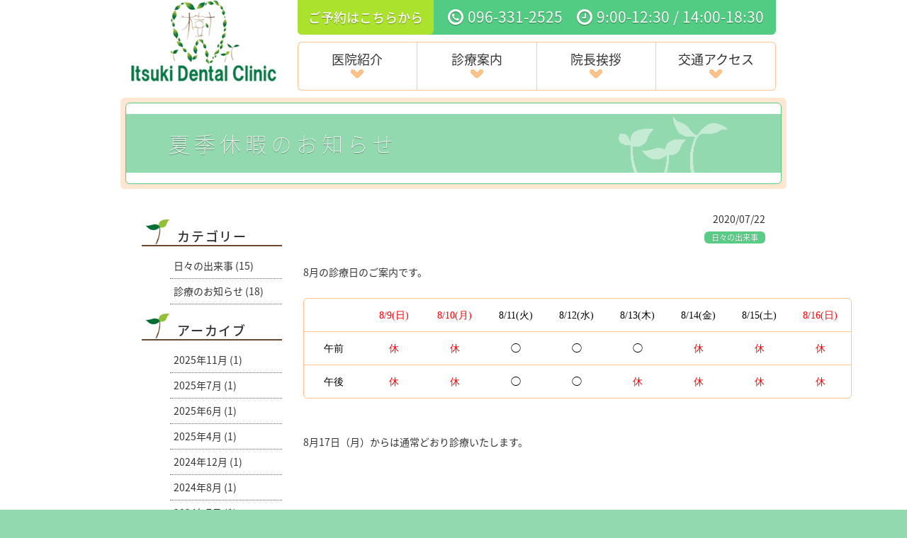

--- FILE ---
content_type: text/html; charset=UTF-8
request_url: https://itsuki-shika.com/archives/396/
body_size: 4950
content:
<!DOCTYPE html>
<html lang="ja" prefix="og: http://ogp.me/ns#">
<head>
<meta charset="UTF-8">
<meta http-equiv="X-UA-Compatible" content="IE=edge">
<meta name="viewport" content="width=device-width, initial-scale=1">

<title>夏季休暇のお知らせ | いつき歯科医院</title>

<meta name="keywords" content="熊本市東区,歯科,インプラント">
<meta name="description" content="熊本県熊本市東区花立2丁目の歯科">

<meta property="og:site_name" content="いつき歯科医院" />
<meta property="og:title" content="夏季休暇のお知らせ | いつき歯科医院" />
<meta property="og:type" content="article" />
<meta property="og:description" content="熊本県熊本市東区花立2丁目の歯科" />
<meta property="og:image" content="https://itsuki-shika.com/wp-content/uploads/2016/05/logo.png" />

<link href="https://itsuki-shika.com/wp-content/themes/itsuki-shika/bootstrap/css/bootstrap.min.css" rel="stylesheet">
<link href="https://itsuki-shika.com/wp-content/themes/itsuki-shika/bootstrap/css/font-awesome.min.css" rel="stylesheet">
<link href="https://itsuki-shika.com/wp-content/themes/itsuki-shika/style.css" rel="stylesheet">

<!--[if lt IE 9]>
  <script src="https://oss.maxcdn.com/html5shiv/3.7.2/html5shiv.min.js"></script>
  <script src="https://oss.maxcdn.com/respond/1.4.2/respond.min.js"></script>
<![endif]-->
<meta name='robots' content='max-image-preview:large' />
<link rel='dns-prefetch' href='//ajax.googleapis.com' />
<link rel='dns-prefetch' href='//cdnjs.cloudflare.com' />
<link rel='dns-prefetch' href='//ajaxzip3.github.io' />
<link rel='dns-prefetch' href='//s.w.org' />
<link rel='stylesheet' id='wp-block-library-css'  href='https://itsuki-shika.com/wp-includes/css/dist/block-library/style.min.css?ver=5.9.12' type='text/css' media='all' />
<style id='global-styles-inline-css' type='text/css'>
body{--wp--preset--color--black: #000000;--wp--preset--color--cyan-bluish-gray: #abb8c3;--wp--preset--color--white: #ffffff;--wp--preset--color--pale-pink: #f78da7;--wp--preset--color--vivid-red: #cf2e2e;--wp--preset--color--luminous-vivid-orange: #ff6900;--wp--preset--color--luminous-vivid-amber: #fcb900;--wp--preset--color--light-green-cyan: #7bdcb5;--wp--preset--color--vivid-green-cyan: #00d084;--wp--preset--color--pale-cyan-blue: #8ed1fc;--wp--preset--color--vivid-cyan-blue: #0693e3;--wp--preset--color--vivid-purple: #9b51e0;--wp--preset--gradient--vivid-cyan-blue-to-vivid-purple: linear-gradient(135deg,rgba(6,147,227,1) 0%,rgb(155,81,224) 100%);--wp--preset--gradient--light-green-cyan-to-vivid-green-cyan: linear-gradient(135deg,rgb(122,220,180) 0%,rgb(0,208,130) 100%);--wp--preset--gradient--luminous-vivid-amber-to-luminous-vivid-orange: linear-gradient(135deg,rgba(252,185,0,1) 0%,rgba(255,105,0,1) 100%);--wp--preset--gradient--luminous-vivid-orange-to-vivid-red: linear-gradient(135deg,rgba(255,105,0,1) 0%,rgb(207,46,46) 100%);--wp--preset--gradient--very-light-gray-to-cyan-bluish-gray: linear-gradient(135deg,rgb(238,238,238) 0%,rgb(169,184,195) 100%);--wp--preset--gradient--cool-to-warm-spectrum: linear-gradient(135deg,rgb(74,234,220) 0%,rgb(151,120,209) 20%,rgb(207,42,186) 40%,rgb(238,44,130) 60%,rgb(251,105,98) 80%,rgb(254,248,76) 100%);--wp--preset--gradient--blush-light-purple: linear-gradient(135deg,rgb(255,206,236) 0%,rgb(152,150,240) 100%);--wp--preset--gradient--blush-bordeaux: linear-gradient(135deg,rgb(254,205,165) 0%,rgb(254,45,45) 50%,rgb(107,0,62) 100%);--wp--preset--gradient--luminous-dusk: linear-gradient(135deg,rgb(255,203,112) 0%,rgb(199,81,192) 50%,rgb(65,88,208) 100%);--wp--preset--gradient--pale-ocean: linear-gradient(135deg,rgb(255,245,203) 0%,rgb(182,227,212) 50%,rgb(51,167,181) 100%);--wp--preset--gradient--electric-grass: linear-gradient(135deg,rgb(202,248,128) 0%,rgb(113,206,126) 100%);--wp--preset--gradient--midnight: linear-gradient(135deg,rgb(2,3,129) 0%,rgb(40,116,252) 100%);--wp--preset--duotone--dark-grayscale: url('#wp-duotone-dark-grayscale');--wp--preset--duotone--grayscale: url('#wp-duotone-grayscale');--wp--preset--duotone--purple-yellow: url('#wp-duotone-purple-yellow');--wp--preset--duotone--blue-red: url('#wp-duotone-blue-red');--wp--preset--duotone--midnight: url('#wp-duotone-midnight');--wp--preset--duotone--magenta-yellow: url('#wp-duotone-magenta-yellow');--wp--preset--duotone--purple-green: url('#wp-duotone-purple-green');--wp--preset--duotone--blue-orange: url('#wp-duotone-blue-orange');--wp--preset--font-size--small: 13px;--wp--preset--font-size--medium: 20px;--wp--preset--font-size--large: 36px;--wp--preset--font-size--x-large: 42px;}.has-black-color{color: var(--wp--preset--color--black) !important;}.has-cyan-bluish-gray-color{color: var(--wp--preset--color--cyan-bluish-gray) !important;}.has-white-color{color: var(--wp--preset--color--white) !important;}.has-pale-pink-color{color: var(--wp--preset--color--pale-pink) !important;}.has-vivid-red-color{color: var(--wp--preset--color--vivid-red) !important;}.has-luminous-vivid-orange-color{color: var(--wp--preset--color--luminous-vivid-orange) !important;}.has-luminous-vivid-amber-color{color: var(--wp--preset--color--luminous-vivid-amber) !important;}.has-light-green-cyan-color{color: var(--wp--preset--color--light-green-cyan) !important;}.has-vivid-green-cyan-color{color: var(--wp--preset--color--vivid-green-cyan) !important;}.has-pale-cyan-blue-color{color: var(--wp--preset--color--pale-cyan-blue) !important;}.has-vivid-cyan-blue-color{color: var(--wp--preset--color--vivid-cyan-blue) !important;}.has-vivid-purple-color{color: var(--wp--preset--color--vivid-purple) !important;}.has-black-background-color{background-color: var(--wp--preset--color--black) !important;}.has-cyan-bluish-gray-background-color{background-color: var(--wp--preset--color--cyan-bluish-gray) !important;}.has-white-background-color{background-color: var(--wp--preset--color--white) !important;}.has-pale-pink-background-color{background-color: var(--wp--preset--color--pale-pink) !important;}.has-vivid-red-background-color{background-color: var(--wp--preset--color--vivid-red) !important;}.has-luminous-vivid-orange-background-color{background-color: var(--wp--preset--color--luminous-vivid-orange) !important;}.has-luminous-vivid-amber-background-color{background-color: var(--wp--preset--color--luminous-vivid-amber) !important;}.has-light-green-cyan-background-color{background-color: var(--wp--preset--color--light-green-cyan) !important;}.has-vivid-green-cyan-background-color{background-color: var(--wp--preset--color--vivid-green-cyan) !important;}.has-pale-cyan-blue-background-color{background-color: var(--wp--preset--color--pale-cyan-blue) !important;}.has-vivid-cyan-blue-background-color{background-color: var(--wp--preset--color--vivid-cyan-blue) !important;}.has-vivid-purple-background-color{background-color: var(--wp--preset--color--vivid-purple) !important;}.has-black-border-color{border-color: var(--wp--preset--color--black) !important;}.has-cyan-bluish-gray-border-color{border-color: var(--wp--preset--color--cyan-bluish-gray) !important;}.has-white-border-color{border-color: var(--wp--preset--color--white) !important;}.has-pale-pink-border-color{border-color: var(--wp--preset--color--pale-pink) !important;}.has-vivid-red-border-color{border-color: var(--wp--preset--color--vivid-red) !important;}.has-luminous-vivid-orange-border-color{border-color: var(--wp--preset--color--luminous-vivid-orange) !important;}.has-luminous-vivid-amber-border-color{border-color: var(--wp--preset--color--luminous-vivid-amber) !important;}.has-light-green-cyan-border-color{border-color: var(--wp--preset--color--light-green-cyan) !important;}.has-vivid-green-cyan-border-color{border-color: var(--wp--preset--color--vivid-green-cyan) !important;}.has-pale-cyan-blue-border-color{border-color: var(--wp--preset--color--pale-cyan-blue) !important;}.has-vivid-cyan-blue-border-color{border-color: var(--wp--preset--color--vivid-cyan-blue) !important;}.has-vivid-purple-border-color{border-color: var(--wp--preset--color--vivid-purple) !important;}.has-vivid-cyan-blue-to-vivid-purple-gradient-background{background: var(--wp--preset--gradient--vivid-cyan-blue-to-vivid-purple) !important;}.has-light-green-cyan-to-vivid-green-cyan-gradient-background{background: var(--wp--preset--gradient--light-green-cyan-to-vivid-green-cyan) !important;}.has-luminous-vivid-amber-to-luminous-vivid-orange-gradient-background{background: var(--wp--preset--gradient--luminous-vivid-amber-to-luminous-vivid-orange) !important;}.has-luminous-vivid-orange-to-vivid-red-gradient-background{background: var(--wp--preset--gradient--luminous-vivid-orange-to-vivid-red) !important;}.has-very-light-gray-to-cyan-bluish-gray-gradient-background{background: var(--wp--preset--gradient--very-light-gray-to-cyan-bluish-gray) !important;}.has-cool-to-warm-spectrum-gradient-background{background: var(--wp--preset--gradient--cool-to-warm-spectrum) !important;}.has-blush-light-purple-gradient-background{background: var(--wp--preset--gradient--blush-light-purple) !important;}.has-blush-bordeaux-gradient-background{background: var(--wp--preset--gradient--blush-bordeaux) !important;}.has-luminous-dusk-gradient-background{background: var(--wp--preset--gradient--luminous-dusk) !important;}.has-pale-ocean-gradient-background{background: var(--wp--preset--gradient--pale-ocean) !important;}.has-electric-grass-gradient-background{background: var(--wp--preset--gradient--electric-grass) !important;}.has-midnight-gradient-background{background: var(--wp--preset--gradient--midnight) !important;}.has-small-font-size{font-size: var(--wp--preset--font-size--small) !important;}.has-medium-font-size{font-size: var(--wp--preset--font-size--medium) !important;}.has-large-font-size{font-size: var(--wp--preset--font-size--large) !important;}.has-x-large-font-size{font-size: var(--wp--preset--font-size--x-large) !important;}
</style>
<script type='text/javascript' src='//ajax.googleapis.com/ajax/libs/jquery/1.10.2/jquery.min.js?ver=1.10.2' id='jquery-js'></script>
<script type='text/javascript' src='//cdnjs.cloudflare.com/ajax/libs/jquery-migrate/1.2.1/jquery-migrate.min.js?ver=1.2.1' id='jquery-mig-js'></script>
<!-- Favicon Rotator -->
<link rel="shortcut icon" href="https://itsuki-shika.com/wp-content/uploads/2016/05/logo-2-16x16.png" />
<link rel="apple-touch-icon-precomposed" href="https://itsuki-shika.com/wp-content/uploads/2016/05/logo-2-114x114.png" />
<!-- End Favicon Rotator -->
<style>.simplemap img{max-width:none !important;padding:0 !important;margin:0 !important;}.staticmap,.staticmap img{max-width:100% !important;height:auto !important;}.simplemap .simplemap-content{display:none;}</style>
<script>var google_map_api_key = "AIzaSyDFxmEWmUTHgHZsqgYp7ZB2BNlrMdbQrV4";</script>
<!-- ▼　GoogleAnalyticsタグ　▼ -->
<script>
  (function(i,s,o,g,r,a,m){i['GoogleAnalyticsObject']=r;i[r]=i[r]||function(){
  (i[r].q=i[r].q||[]).push(arguments)},i[r].l=1*new Date();a=s.createElement(o),
  m=s.getElementsByTagName(o)[0];a.async=1;a.src=g;m.parentNode.insertBefore(a,m)
  })(window,document,'script','//www.google-analytics.com/analytics.js','ga');

  ga('create', 'UA-36345819-7', 'auto');
  ga('send', 'pageview');

</script>
<!-- ▲　GoogleAnalyticsタグ　▲ -->
<!-- Google tag (gtag.js) -->
<script async src="https://www.googletagmanager.com/gtag/js?id=G-52D8XSMLST"></script>
<script>
  window.dataLayer = window.dataLayer || [];
  function gtag(){dataLayer.push(arguments);}
  gtag('js', new Date());

  gtag('config', 'G-52D8XSMLST');
</script>
</head>
<body data-rsssl=1>
<div id="main_cont" class="container">

<header id="header" class="row">
	<div class="col-xs-12 col-sm-9 pull-right">
		<div id="header_info">
			<h2>ご予約はこちらから</h2>
			<div id="header_tel">
				<small class="fa-stack">
				  <i class="fa fa-circle-o fa-stack-2x"></i>
				  <i class="fa fa-phone fa-stack-1x"></i>
				</small>
				096-331-2525			</div>
			<div id="header_time">
				<small class="fa-stack">
				  <i class="fa fa-clock-o fa-stack-2x"></i>
				</small>
				9:00-12:30 / 14:00-18:30			</div>
		</div>
	</div>
	<div class="col-xs-12 col-sm-3 pull-left">
		<a href="https://itsuki-shika.com"><img class="center-block img-responsive" src="https://itsuki-shika.com/wp-content/uploads/2016/05/logo.png" alt="いつき歯科医院"></a>
	</div>
	<nav class="col-xs-12 col-sm-9 pull-right">
		<ul id="gnav" class="list-inline g_4">
			<li><a href="https://itsuki-shika.com/hospital/">医院<br class="visible-xs">紹介<br><i class="fa fa-chevron-down" aria-hidden="true"></i></a></li>
			<li><a href="https://itsuki-shika.com/medical/">診療<br class="visible-xs">案内<br><i class="fa fa-chevron-down" aria-hidden="true"></i></a></li>
			<li><a href="https://itsuki-shika.com/greeting/">院長<br class="visible-xs">挨拶<br><i class="fa fa-chevron-down" aria-hidden="true"></i></a></li>
			<li><a href="https://itsuki-shika.com/access/">交通<br class="visible-xs">アクセス<br><i class="fa fa-chevron-down" aria-hidden="true"></i></a></li>
		</ul>
	</nav>
</header>

<section class="row">

	<div id="page_title">
		<h1><span>夏季休暇のお知らせ</span></h1>
	</div>

	<div id="wp_content" class="container mtop30">
		<div class="col-xs-12 col-sm-9 pull-right">
		<p class="text-right"><span class="blog_day">2020/07/22</span><br>
		<span class="blog_icon blog_cat"><a href="https://itsuki-shika.com/archives/category/%e6%97%a5%e3%80%85%e3%81%ae%e5%87%ba%e6%9d%a5%e4%ba%8b/" rel="category tag">日々の出来事</a></span></p>
<p>8月の診療日のご案内です。</p>
<table width="774" height="91" border="0" cellspacing="0" cellpadding="0">
<colgroup>
<col width="70" span="9" /></colgroup>
<tbody>
<tr height="24">
<td width="70" height="24" style="text-align: center;"><span style="color: #000000; font-family: BIZ UDPゴシック;">　</span></td>
<td width="70" style="text-align: center;"><span style="color: #ff0000; font-family: BIZ UDPゴシック;">8/9(日)</span></td>
<td width="70" style="text-align: center;"><span style="color: #ff0000; font-family: BIZ UDPゴシック;">8/10(月)</span></td>
<td width="70" style="text-align: center;"><span style="color: #000000; font-family: BIZ UDPゴシック;">8/11(火)</span></td>
<td width="70" style="text-align: center;"><span style="color: #000000; font-family: BIZ UDPゴシック;">8/12(水)</span></td>
<td width="70" style="text-align: center;"><span style="color: #000000; font-family: BIZ UDPゴシック;">8/13(木)</span></td>
<td width="70" style="text-align: center;"><span style="color: #000000; font-family: BIZ UDPゴシック;">8/14(金)</span></td>
<td width="70" style="text-align: center;"><span style="color: #000000; font-family: BIZ UDPゴシック;">8/15(土)</span></td>
<td width="70" style="text-align: center;"><span style="color: #ff0000; font-family: BIZ UDPゴシック;">8/16(日)</span></td>
</tr>
<tr height="24">
<td height="24" style="text-align: center;"><span style="color: #000000; font-family: BIZ UDPゴシック;">午前</span></td>
<td style="text-align: center;"><span style="color: #ff0000; font-family: BIZ UDPゴシック;">休</span></td>
<td style="text-align: center;"><span style="color: #ff0000; font-family: BIZ UDPゴシック;">休</span></td>
<td style="text-align: center;"><span style="color: #000000; font-family: BIZ UDPゴシック;">◯</span></td>
<td style="text-align: center;"><span style="color: #000000; font-family: BIZ UDPゴシック;">◯</span></td>
<td style="text-align: center;"><span style="color: #000000; font-family: BIZ UDPゴシック;">◯</span></td>
<td style="text-align: center;"><span style="color: #ff0000; font-family: BIZ UDPゴシック;">休</span></td>
<td style="text-align: center;"><span style="color: #ff0000; font-family: BIZ UDPゴシック;">休</span></td>
<td style="text-align: center;"><span style="color: #ff0000; font-family: BIZ UDPゴシック;">休</span></td>
</tr>
<tr height="24">
<td height="24" style="text-align: center;"><span style="color: #000000; font-family: BIZ UDPゴシック;">午後</span></td>
<td style="text-align: center;"><span style="color: #ff0000; font-family: BIZ UDPゴシック;">休</span></td>
<td style="text-align: center;"><span style="color: #ff0000; font-family: BIZ UDPゴシック;">休</span></td>
<td style="text-align: center;"><span style="color: #000000; font-family: BIZ UDPゴシック;">◯</span></td>
<td style="text-align: center;"><span style="color: #000000; font-family: BIZ UDPゴシック;">◯</span></td>
<td style="text-align: center;"><span style="color: #ff0000; font-family: BIZ UDPゴシック;">休</span></td>
<td style="text-align: center;"><span style="color: #ff0000; font-family: BIZ UDPゴシック;">休</span></td>
<td style="text-align: center;"><span style="color: #ff0000; font-family: BIZ UDPゴシック;">休</span></td>
<td style="text-align: center;"><span style="color: #ff0000; font-family: BIZ UDPゴシック;">休</span></td>
</tr>
</tbody>
</table>
<p>&nbsp;</p>
<p>8月17日（月）からは通常どおり診療いたします。</p>
  	</div>
  	<div id="sidebar" class="col-xs-12 col-sm-3 pull-left">
    <h4>カテゴリー</h4>
    <ul>
      	<li class="cat-item cat-item-1"><a href="https://itsuki-shika.com/archives/category/%e6%97%a5%e3%80%85%e3%81%ae%e5%87%ba%e6%9d%a5%e4%ba%8b/">日々の出来事 (15)</a>
</li>
	<li class="cat-item cat-item-3"><a href="https://itsuki-shika.com/archives/category/%e8%a8%ba%e7%99%82%e3%81%ae%e3%81%8a%e7%9f%a5%e3%82%89%e3%81%9b/">診療のお知らせ (18)</a>
</li>
    </ul>

    <h4>アーカイブ</h4>
    <ul>
      	<li><a href='https://itsuki-shika.com/archives/date/2025/11/'>2025年11月 (1)</a></li>
	<li><a href='https://itsuki-shika.com/archives/date/2025/07/'>2025年7月 (1)</a></li>
	<li><a href='https://itsuki-shika.com/archives/date/2025/06/'>2025年6月 (1)</a></li>
	<li><a href='https://itsuki-shika.com/archives/date/2025/04/'>2025年4月 (1)</a></li>
	<li><a href='https://itsuki-shika.com/archives/date/2024/12/'>2024年12月 (1)</a></li>
	<li><a href='https://itsuki-shika.com/archives/date/2024/08/'>2024年8月 (1)</a></li>
	<li><a href='https://itsuki-shika.com/archives/date/2024/07/'>2024年7月 (1)</a></li>
	<li><a href='https://itsuki-shika.com/archives/date/2024/06/'>2024年6月 (2)</a></li>
	<li><a href='https://itsuki-shika.com/archives/date/2024/04/'>2024年4月 (1)</a></li>
	<li><a href='https://itsuki-shika.com/archives/date/2023/11/'>2023年11月 (1)</a></li>
	<li><a href='https://itsuki-shika.com/archives/date/2023/07/'>2023年7月 (1)</a></li>
	<li><a href='https://itsuki-shika.com/archives/date/2023/06/'>2023年6月 (1)</a></li>
	<li><a href='https://itsuki-shika.com/archives/date/2023/04/'>2023年4月 (1)</a></li>
	<li><a href='https://itsuki-shika.com/archives/date/2023/03/'>2023年3月 (1)</a></li>
	<li><a href='https://itsuki-shika.com/archives/date/2022/12/'>2022年12月 (1)</a></li>
	<li><a href='https://itsuki-shika.com/archives/date/2022/10/'>2022年10月 (1)</a></li>
	<li><a href='https://itsuki-shika.com/archives/date/2022/06/'>2022年6月 (1)</a></li>
	<li><a href='https://itsuki-shika.com/archives/date/2022/05/'>2022年5月 (1)</a></li>
	<li><a href='https://itsuki-shika.com/archives/date/2022/04/'>2022年4月 (1)</a></li>
	<li><a href='https://itsuki-shika.com/archives/date/2021/11/'>2021年11月 (1)</a></li>
	<li><a href='https://itsuki-shika.com/archives/date/2021/03/'>2021年3月 (1)</a></li>
	<li><a href='https://itsuki-shika.com/archives/date/2020/11/'>2020年11月 (1)</a></li>
	<li><a href='https://itsuki-shika.com/archives/date/2020/09/'>2020年9月 (1)</a></li>
	<li><a href='https://itsuki-shika.com/archives/date/2020/07/'>2020年7月 (1)</a></li>
	<li><a href='https://itsuki-shika.com/archives/date/2020/04/'>2020年4月 (2)</a></li>
	<li><a href='https://itsuki-shika.com/archives/date/2019/12/'>2019年12月 (1)</a></li>
	<li><a href='https://itsuki-shika.com/archives/date/2019/08/'>2019年8月 (1)</a></li>
	<li><a href='https://itsuki-shika.com/archives/date/2019/04/'>2019年4月 (1)</a></li>
	<li><a href='https://itsuki-shika.com/archives/date/2018/12/'>2018年12月 (1)</a></li>
	<li><a href='https://itsuki-shika.com/archives/date/2018/08/'>2018年8月 (1)</a></li>
	<li><a href='https://itsuki-shika.com/archives/date/2016/06/'>2016年6月 (1)</a></li>
    </ul>
	  </div>
  </div>
		<hr>
		<div class="col-xs-6"><a href="https://itsuki-shika.com/archives/389/" rel="prev"><span class="blog_link_prev"><i class="fa fa-chevron-circle-left" aria-hidden="true"></i> 前の記事へ</span></a><p><a href="https://itsuki-shika.com/archives/389/" rel="prev">診療時間変更のお知らせ</a></p></div>
		<div class="col-xs-6 text-right"><a href="https://itsuki-shika.com/archives/419/" rel="next"><span class="blog_link_next">次の記事へ <i class="fa fa-chevron-circle-right" aria-hidden="true"></i></span></a><p><a href="https://itsuki-shika.com/archives/419/" rel="next">休診のお知らせ</a></p></div>

</section>

</div><!-- #main_cont -->

<footer id="footer" class="container">
	<nav id="fnav" class="row">
		<ul class="list-inline pull-right">
			<li><a class="fnav_blog" href="https://itsuki-shika.com/blog/">ブログ</a></li>
		</ul>
	</nav>
	<section class="row">
		<div class="col-xs-12 col-sm-3">
			<a href="https://itsuki-shika.com"><img class="center-block img-responsive" src="https://itsuki-shika.com/wp-content/uploads/2016/05/logo.png" alt="いつき歯科医院ロゴ"></a>
		</div>
		<div class="col-xs-12 col-sm-5">
			<h3 class="clinicname">いつき歯科医院</h3>
			〒861-2118<br>
			熊本県熊本市東区花立2丁目6番地1<br>
			TEL 096-331-2525 / FAX 096-331-8148		</div>
		<div class="col-xs-12 col-sm-4">
			<ul class="list-unstyled">
				<li><i class="fa fa-chevron-right hidden-xs" aria-hidden="true"></i> <a href="https://itsuki-shika.com/sitemap/">サイトマップ</a></li>
			</ul>
		</div>
		<div id="copyright" class="col-xs-12 text-center">
			<small><span class="hidden-xs">Copyright</span>(C) Itsuki Dental Clinic<span class="hidden-xs"> All Rights Reserved.</span></small>
		</div>
	</section>
</footer>

<p id="page-top"><a href="#page-top" title="このページの先頭へ"><i class="fa fa-chevron-circle-up fa-2x" aria-hidden="true"></i><br>PAGE TOP</a></p>

<script type='text/javascript' src='https://ajaxzip3.github.io/ajaxzip3.js?ver=5.9.12' id='zipAjaxZip3-js'></script>
<script src="https://itsuki-shika.com/wp-content/themes/itsuki-shika/bootstrap/js/bootstrap.min.js"></script>
<script src="https://itsuki-shika.com/wp-content/themes/itsuki-shika/js/common.js"></script>
</body>
</html>


--- FILE ---
content_type: text/css
request_url: https://itsuki-shika.com/wp-content/themes/itsuki-shika/style.css
body_size: 4050
content:
/*
Theme Name: itsuki-shika
Author: fv T.Inoue
Version: 0.9
*/

/*********************************************
 * import
 *********************************************/
@import url(//fonts.googleapis.com/earlyaccess/notosansjapanese.css);
@import url(./style-color.css);

/*********************************************
 * bootstrap
 *********************************************/
.container {
  max-width: 940px;
}

/*********************************************
 * 基礎
 *********************************************/
.margin5{margin:5px;}
.margin10{margin:10px;}
.margin15{margin:15px;}
.margin20{margin:20px;}
.margin25{margin:25px;}
.margin30{margin:30px;}

.mleft5{margin-left:5px;}
.mleft10{margin-left:10px;}
.mleft15{margin-left:15px;}
.mleft20{margin-left:20px;}
.mleft25{margin-left:25px;}
.mleft30{margin-left:30px;}

.mright5{margin-right:5px;}
.mright10{margin-right:10px;}
.mright15{margin-right:15px;}
.mright20{margin-right:20px;}
.mright25{margin-right:25px;}
.mright30{margin-right:30px;}

.mupdown5{margin:5px 0;}
.mupdown10{margin:10px 0;}
.mupdown15{margin:15px 0;}
.mupdown20{margin:20px 0;}
.mupdown30{margin:30px 0;}

.mtop5{margin-top:5px;}
.mtop10{margin-top:10px;}
.mtop15{margin-top:15px;}
.mtop20{margin-top:20px;}
.mtop25{margin-top:25px;}
.mtop30{margin-top:30px;}
.mtop40{margin-top:40px;}
.mtop50{margin-top:50px;}

.mbottom2{margin-bottom:2px;}
.mbottom5{margin-bottom:5px;}
.mbottom10{margin-bottom:10px;}
.mbottom15{margin-bottom:15px;}
.mbottom20{margin-bottom:20px;}
.mbottom25{margin-bottom:25px;}
.mbottom30{margin-bottom:30px;}
.mbottom40{margin-bottom:40px;}
.mbottom50{margin-bottom:50px;}

.ptop20{padding-top:20px;}
.ptop30{padding-top:30px;}

.floatleft{float:left;}
.floatright{float:right;}

#main_cont *,
#footer * {
  -webkit-transition: .2s;
  -moz-transition: .2s;
  transition: .2s;
}
.indent_1 {
  text-indent: -1em;
  padding-left: 1em;
}
.mw860 {
  max-width: 860px;
  margin: 30px auto 0;
  clear: both;
}
@media (max-width: 920px) {
  .mw860 {
    margin: 30px;
  }
}

.blog_icon a,
.blog_new {
  border-radius: 6px;
  font-size: .8em;
  text-decoration: none;
  white-space: nowrap;
  padding: 0 10px;
}

@media (max-width: 767px) {
  .xs-center-block {
    display: table;
    margin-right: auto;
    margin-left: auto;
  }
}

/*** #header ***/
#header_info {
  border-radius: 0 0 6px 6px;
}
#header_info h2 {
  border-radius: 0 0 6px 6px;
  display: inline-block;
  font-size: 18px;
  margin: 0;
  padding: 15px;
}
#header_info div {
  display: inline-block;
  font-size: 21px;
  padding: 0 0 0 15px;
}
#header_info div .fa-stack {
  font-size: .6em;
  margin-top: -3px;
}
#header_info div a[href^="tel:"] {
  text-decoration: none;
}
@media (max-width: 767px) {
  #header_info {
    margin-bottom: 10px;
  }
  #header_info h2 {
    border-radius: 0;
    display: block;
    text-align: center;
    margin-bottom: 15px;
  }
  #header_info div {
    display: block;
    padding: 0 15px 15px;
    text-align: center;
  }
  #header_info #header_time {
    font-size: 16px;
  }
}
@media (min-width: 768px) and (max-width: 991px) {
  #header_info div {
    font-size: 18px;
  }
  #header_info #header_time {
    font-size: 12px;
  }
  #header_info #header_time .fa-stack {
    display: none;
  }
}

/*** #gnav ***/
#gnav {
  letter-spacing: -0.4em;
  margin: 10px 0;
}
#gnav li {
  padding: 0;
  text-align: center;
}
#gnav.g_0 li {  }
#gnav.g_1 li { width: 100%; }
#gnav.g_2 li { width: 50%; }
#gnav.g_3 li { width: 33%; }
#gnav.g_4 li { width: 25%; }
#gnav.g_5 li { width: 20%; }
#gnav a {
  display: block;
  font-size: 18px;
  letter-spacing: normal;
  line-height: 1em;
  padding: 15px 0;
}
#gnav li:first-child a {
  border-radius: 6px 0 0 6px;
}
#gnav li:last-child a {
  border-radius: 0 6px 6px 0;
}
#gnav a:hover {
  text-decoration: none;
}
@media (max-width: 991px) {
  #gnav a {
    font-size: 16px;
  }
}
@media (max-width: 400px) {
  #gnav a {
    font-size: 12px;
  }
}

/*** #footer ***/
#footer {
  padding-top: 30px;
}
#footer > .row {
  padding: 25px 45px 0;
}
@media (min-width: 768px) {
  #footer > .row {
    border-radius: 6px 6px 0 0;
  }
}
#footer #fnav {
  border: none;
}
  #footer #fnav ul {
    margin-bottom: 0;
    letter-spacing: -0.4em;
  }
  #footer #fnav li {
    padding: 0;
  }
  #footer #fnav li a {
    background-position: right bottom;
    background-repeat: no-repeat;
    border-radius: 6px 6px 0 0;
    display: inline-block;
    letter-spacing: normal;
    padding: 10px 30px;
  }
  #footer #fnav li a:hover {
    text-decoration: none;
  }
@media (max-width: 767px) {
  #footer #fnav {
    padding: 25px 25px 0;
  }
    #footer #fnav ul {
      width: 100%;
    }
    #footer #fnav li {
      width: 33%;
    }
    #footer #fnav li a {
      padding: 15px 0;
      text-align: center;
      width: 100%;
    }
}
#footer .clinicname {
  margin-top: 0;
}
@media (max-width: 767px) {
  #footer .col-xs-12 {
    margin-bottom: 30px;
    text-align: center;
  }
  #footer .list-unstyled li {
    padding: 1em 0;
  }
  #footer .list-unstyled li a {
    border-radius: 3px;
    padding: 10px 10px;
    text-decoration: none;
  }
}
#footer #copyright {
  margin-top: 10px;
  padding: 10px 0;
}

/*********************************************
 * sitetop
 *********************************************/
#important_news {
  border-radius: 6px;
  padding: 0;
  margin-top: 30px;
}
#important_news h2 {
  text-align: center;
  font-size: 18px;
  margin-top: 6px;
}
#important_news ul {
  border-radius: 0 0 3px 3px;
  list-style-type: none;
  padding: 0 0 8px 0;
  margin: 0;
}
#important_news li {
  text-indent: -5.5em;
  padding: 6px 6px 0 6.5em;
}
@media (min-width: 768px){
  #important_news h2 {
    width: 180px;
    float: left;
    margin-bottom: 0;
  }
  #important_news ul {
    margin: 0 0 0 180px;
    border-radius: 0 5px 5px 0;
  }
}

.h_title {
  background-position: left bottom;
  background-repeat: no-repeat;
  font-size: 24px;
  letter-spacing: .1em;
  min-height: 48px;
  padding: 17px 0 0 50px;
}

.sitetop_info {
  border-radius: 6px;
  padding: 7px;
}
  .sitetop_info > div {
    border-radius: 6px;
    padding: 15px 15px 5px;
  }
  .sitetop_info img {
    border-radius: 6px;
  }
  .sitetop_info h2 {
    font-size: 18px;
  }
  .sitetop_info a {
    border-radius: 3px;
    padding: 2px 10px;
    text-decoration: none;
  }
  .sitetop_info a:hover {
    padding-right: 20px;
    padding-left: 20px;
  }
@media (max-width: 767px) {
  .sitetop_info a {
    padding: 12px 20px;
  }
}
@media (min-width: 768px) {
  .sitetop_info {
    width: 55%;
    margin-left: 40px;
  }
    .sitetop_info img {
      width: 85%;
      margin: 0 -78% 1em 10px;
      float: right;
    }
    .sitetop_info h2 {
      margin-top: 0;
    }
}

.medical_care_items a {
  border-radius: 3px;
  display: block;
  margin: 15px 0;
  padding: 15px;
  height: 260px;
}
  .medical_care_items a img {
    box-shadow: 0 0 1px rgba(0, 0, 0, 0.4);
    background-position: center;
    background-size: cover;
    border-radius: 6px;
  }
  .medical_care_items a strong {
    border-radius: 3px;
    display: block;
    text-align: center;
    font-size: 18px;
    padding: 5px 0;
  }
  .medical_care_items a:hover {
    border-radius: 18px;
    padding: 10px;
  }
  .medical_care_items a:hover img {
    border-radius: 18px;
  }
@media (max-width: 400px) {
  .medical_care_items {
    width: 100%;
  }
  .medical_care_items a {
    height: auto;
  }
}

#blog_list {
  padding-left: 0;
}
  #blog_list li {
    list-style-type: none;
    padding: 10px;
  }
@media (min-width: 768px) {
  #blog_list li {
    text-indent: -140px;
    padding-left: 140px;
  }
  #blog_list li .blog_day {
    padding-left: 50px;
    padding-right: 15px;
  }
}

#consultation_hours th,
#consultation_hours td {
  text-align: center;
  vertical-align: inherit;
}

/*********************************************
 * wp_post / wp_page
 *********************************************/
#page_title {
  border-radius: 6px;
  padding: 7px;
}
  #page_title h1 {
    border-radius: 6px;
    margin: 0;
    padding: 15px 0;
  }
  #page_title h1 span {
    background-position: right bottom;
    background-repeat: no-repeat;
    font-size: 30px;
    font-weight: 100;
    letter-spacing: .2em;
    padding: 25px 60px;
    display: block;
  }
@media (max-width: 767px) {
  #page_title h1 span {
    background-size: 25%;
    padding: 10px 10px 30px;
  }
}

#wp_content {
  line-height: 1.8em;
}
#wp_content h1,
#wp_content h2,
#wp_content h3,
#wp_content h4,
#wp_content h5,
#wp_content h6 {
  background-position: left bottom;
  background-repeat: no-repeat;
  clear: both;
  letter-spacing: .1em;
  padding: 17px 0 0 50px;
}
#wp_content .noicon {
  background: none;
  padding-left: 0;
}
#wp_content h1 {
  font-size: 28px;
  min-height: 48px;
}
#wp_content h2 {
  font-size: 24px;
  min-height: 48px;
}
#wp_content h3 {
  background-position: 2px bottom;
  background-size: 40px;
  font-size: 21px;
  min-height: 44px;
}
#wp_content h4 {
  background-position: 4px bottom;
  background-size: 35px;
  font-size: 18px;
  min-height: 41px;
}
#wp_content h5 {
  background-position: 6px bottom;
  background-size: 30px;
  font-size: 16px;
  min-height: 38px;
}
#wp_content h6 {
  background-position: 8px bottom;
  background-size: 25px;
  font-size: 14px;
  min-height: 36px;
}
#wp_content p {
  padding-bottom: 1em;
}
#wp_content blockquote {
  border-left: none;
  border-radius: 6px;
  font-size: 14px;
  margin: 1em 0;
  padding-bottom: 30px;
}
#wp_content table {
  border-collapse:separate;
  border-radius: 6px;
}
  #wp_content table th,
  #wp_content table td {
    padding: 10px;
    vertical-align: text-top;
  }
  #wp_content table tr:first-child th {
    border-radius: 6px 6px 0 0;
  }
  #wp_content table tr:last-child th,
  #wp_content table tr:last-child td {
    border-bottom: none;
    border-radius: 0 0 6px 6px;
  }
  #wp_content table th {
    white-space: nowrap;
  }

#wp_content .fs04em { font-size: 0.4em; }
#wp_content .fs06em { font-size: 0.6em; }
#wp_content .fs08em { font-size: 0.8em; }
#wp_content .fs12em { font-size: 1.2em; }
#wp_content .fs14em { font-size: 1.4em; }
#wp_content .fs16em { font-size: 1.6em; }
#wp_content .fs18em { font-size: 1.8em; }
#wp_content .fs20em { font-size: 2.0em; }

#wp_content .fw100 { font-weight: 100; }
#wp_content .fw200 { font-weight: 200; }
#wp_content .fw300 { font-weight: 300; }
#wp_content .fw400 { font-weight: 400; }

#wp_content #sidebar li {
  padding-left: 0;
  list-style: none;
  padding: 5px;
}
#wp_content #sidebar li a {
  border-radius: 6px;
  display: block;
}
#wp_content #sidebar li a:hover {
  padding-left: 20px;
}

/*********************************************
 * スタッフ紹介
 *********************************************/
#staff img {
  background-position: center;
  background-size: cover;
  border-radius: 6px;
  box-shadow: 0 0 1px rgba(0, 0, 0, 0.4);
}
#staff .staff_name {
  font-size: 1.5em;
  padding-bottom: 10px;
}
@media (max-width: 767px) {
  #staff .staff_name {
    text-align: center;
    padding-top: 10px;
  }
}
#staff table {
  width: 100%;
}

/*********************************************
 * 診療項目
 *********************************************/
.text_box {
  padding-bottom: 25px;
}
.bg_yellow {
  padding: 10px;
  overflow: hidden;
}
.bg_green {
  padding: 10px;
  overflow: hidden;
}
.icon_yes {
  font-weight: bold;
  padding: 2px 0 5px 35px !important;
  font-size: 1em;
}
.icon_no {
  font-weight: bold;
  padding: 2px 0 5px 35px !important;
  font-size: 1em;
}
.icon_attention {
  padding-left: 20px;
}
.icon_outside {
  float: left;
}
  .icon_outside a {
    text-decoration: underline;
    display: block;
    padding-right: 15px;
  }
  .icon_outside a:hover {
    text-decoration: none;
  }
.icon_check {
  font-weight: bold;
  padding: 0 0 0 35px !important;
  font-size: 1.2em;
}

.medical_step {
  width: 100%;
  padding-bottom: 5px;
  padding-left: 100px;
  float: left;
}
  .medical_step p {
    padding-bottom: 0 !important;
  }
    .medical_step p.bg_blue {
      padding: 2px 5px;
      width: 100px;
      float: left;
      text-align: right;
      font-weight: bold;
      margin-left: -100px;
    }
    .medical_step p.bg_gray {
      padding: 2px 5px;
      font-weight: bold;
      float: left;
      width: 100%;
    }
    .medical_step p.arrow {
      padding: 10px 5px;
      width: 100px;
      float: left;
      clear: both;
      text-align: center;
      margin-left: -100px;
    }
    .medical_step p.text {
      padding: 10px 5px;
      float: left;
      width: 100%;
    }
.medical_question {
  margin-bottom: 15px;
  padding-bottom: 10px;
}
  .medical_question .icon_q {
    padding-left: 30px;
    padding-top: 1px;
    padding-bottom: 4px !important;
    font-size: 1em;
    font-weight: bold;
    margin-bottom: 10px;
  }
#medical02-3,
#medical04-2,
#medical05-2 {
  background-position: center;
  background-repeat: no-repeat;
  background-size: cover;
}
  #medical04-2 .h3 {
    font-size: 18px;
    font-weight: bold;
  }
  #medical05-2 .icon5-2 {
    font-size: 16px;
    font-weight: normal;
  }

.medical_caption {
  font-size: 1.6em;
  }
  table.medical_price {
    border: 1px solid #263b50;
  }
  table.medical_price td {
    padding: 5px;
  }

/*********************************************
 * ページネーション
 *********************************************/
.pagenation {
  margin: 1em 0;
}
.pagenation:after, .pagenation ul:after {
  clear: both;
  content: ".";
  display: block;
  height: 0;
  visibility: hidden;
}
.pagenation ul {
  display: table;
   margin: 0 auto;
}
.pagenation li {
  float: left;
  list-style: none outside none;
  margin-left: 3px;
}
.pagenation li:first-child {
  margin-left: 0;
}
.pagenation li.active {
  border-radius: 6px;
  padding: 10px 20px;
}
.pagenation li a {
  border-radius: 6px;
  display: block;
  padding: 10px 20px;
  text-decoration: none;
}
.pagenation li a:hover {
  opacity: 0.8;
  transition-duration: 500ms;
  transition-property: all;
  transition-timing-function: ease;
}

.blog_link_prev,
.blog_link_next {
    border-radius: 6px;
    display: inline-block;
    text-decoration: none;
    font-size: 11px;
    padding: 10px 20px;
}

/*********************************************
 * transitionの除外処理
 *********************************************/
#main_cont .simplemap * {
  -webkit-transition: none;
  -moz-transition: none;
  transition: none;
}

/*********************************************
 * Contact Form 7
 *********************************************/
.wpcf7-form dd {
  margin-bottom: 1.5em;
}

.wpcf7-form input[type=text],
.wpcf7-form input[type=tel],
.wpcf7-form input[type=email],
.wpcf7-form textarea {
  width: 100%;
}
.wpcf7-form #zip {
  display: inline-block;
  margin-bottom: 10px;
  width: 6em;
}
@media (min-width: 768px) {
  .wpcf7-form dt {
    margin-top: 0.5em;
    width: 190px;
  }
  .dl-horizontal dd {
    margin-left: 210px;
  }
}
.wpcf7-form .req , .wpcf7-form .opt {
  border-radius: 6px;
  font-size: .8em;
  white-space: nowrap;
  margin-left: 1em;
  padding: 0 10px;
}
.wpcf7-form .wpcf7-acceptance {
  margin-right: 10px;
}
.wpcf7-form .wpcf7-submit {
  border: none;
  border-radius: 6px;
  cursor: pointer;
  font-size: 1.5em;
  white-space: nowrap;
  padding: 10px 2em;
}


/*********************************************
 * page-top
 *********************************************/
#page-top {
  position: fixed;
  bottom: 20px;
  right: 20px;
  text-align: center;
}
  #page-top a {
    border-radius: 6px 6px 0 0;
    box-shadow: 0 0 2px rgba(0, 0, 0, 0.4);
    display: inline-block;
    text-decoration: none;
    font-size: 11px;
    padding: 10px 10px 20px;
  }

/*********************************************
 * WoedPress 基礎
 *********************************************/
.aligncenter,
div.aligncenter {
  display: block;
  margin-left: auto;
  margin-right: auto;
  margin-bottom: 1em;
}
  .alignleft {
  float: left;
  margin-bottom: 1em;
  margin-right: 1em;
}
.alignright {
  float: right;
  margin-bottom: 1em;
  margin-left: 1em;
}
.wp-caption {
  border: 1px solid #ddd;
  text-align: center;
  background-color: #f3f3f3;
  padding-top: 4px;
  margin: 10px;
  /* optional rounded corners for browsers that support it */
  -moz-border-radius: 3px;
  -khtml-border-radius: 3px;
  -webkit-border-radius: 3px;
  border-radius: 3px;
  max-width: 100%;
}
.wp-caption img {
  display: inline-block;
  margin: 0;
  padding: 0;
  border: 0 none;
}
.wp-caption p.wp-caption-text {
  font-size: 11px;
  line-height: 17px;
  padding: 0 4px 5px;
  margin: 0;
}
.size-full , .alignnone , .wp-caption img {
  display: inline-block;
  /*width: 100% \9;*/
  max-width: 100%;
  height: auto;
}


/*********************************************
 * 印刷時のリンク先URL機能停止
 *********************************************/

@media print {
  a[href]:after {
    content: ""!important;
  }
  abbr[title]:after {
    content: ""!important;
  }
}

/*********************************************
 * googleMAP
 *********************************************/
.gmap {
position: relative;
padding-bottom: 56.25%;
padding-top: 30px;
height: 0;
overflow: hidden;
}
  
.gmap iframe,
.gmap object,
.gmap embed {
position: absolute;
top: 0;
left: 0;
width: 100%;
height: 100%;
}


--- FILE ---
content_type: text/css
request_url: https://itsuki-shika.com/wp-content/themes/itsuki-shika/style-color.css
body_size: 1794
content:
/*
使用カラーリスト
#00a1e9
#01B317
#263b50
#333333
#336699
#3466cc
#52cc82
#59cc86
#666666
#6b482e
#73c2eb
#93d9af
#aae22d
#cccccc
#d5d5d5
#ebf9f1
#eeeeee
#f9faf6
#fcaa58
#fdbb7a
#fde6d2
#fe2b17
#feaeae
#fec48d
#ff9900
#fff3e9
#ffffff

rgba(0, 0, 0, 0.4)
rgba(0, 0, 0, 1.0)
*/

/*********************************************
 * 基礎
 *********************************************/
html {
  background-color: #93d9af;
}
body {
  font-family: 'Noto Sans Japanese', serif;
  color: #333333;
}
a {
  color: #333333;
}
.blog_icon a,
.blog_new {
  text-shadow: 0 0 1px rgba(0, 0, 0, 0.4);
}
.blog_icon a:hover {
  text-shadow: 0 1px 1px rgba(0, 0, 0, 1.0);
}
.blog_new {
  background-color: #73c2eb;
  color: #ffffff;
}
.blog_important a {
  background-color: #fcaa58;
  color: #ffffff;
}
.blog_cat a {
  background-color: #59cc86;
  color: #ffffff;
}

/*** #header ***/
#header_info {
  background-color: #52cc82;
  color: #ffffff;
  text-shadow: 0px 1px 1px rgba(0, 0, 0, 0.4);
}
#header_info h2 {
  background-color: #aae22d;
}
#header_info div a[href^="tel:"] {
  color: #ffffff;
}

/*** #gnav ***/
#gnav a {
  border-top: 1px solid #fec48d;
  border-bottom: 1px solid #fec48d;
  border-right: 1px solid #d5d5d5;
}
#gnav li:first-child a {
  border-left: 1px solid #fec48d;
}
#gnav li:last-child a {
  border-right: 1px solid #fec48d;
}
#gnav a:hover {
  background-color: #fec48d;
  border-right: 1px solid #fec48d;
  color: #ffffff;
  text-shadow: 0 -1px 1px rgba(0, 0, 0, 0.4);
}
#gnav a i {
  color: #fec48d;
  text-shadow: 1px 1px 0px #fdbb7a ,
              -1px 1px 0px #fdbb7a ,
               1px -1px 0px #fdbb7a ,
              -1px -1px 0px #fdbb7a ;
}
#gnav a:hover i {
  text-shadow: 0 -1px 1px rgba(0, 0, 0, 0.4);
  color: #ffffff;
}

/*** #footer ***/
#footer > .row {
  border-top: 1px solid #59cc86;
}
@media (min-width: 768px) {
  #footer > .row {
    border-right: 1px solid #59cc86;
    border-left: 1px solid #59cc86;
  }
}
  #footer #fnav li a {
    border-top: 1px solid #59cc86;
    border-right: 1px solid #59cc86;
    border-left: 1px solid #59cc86;
  }
  #footer #fnav li a.fnav_qa { background-image: url(./img/icon_fnav_qa.png); }
  #footer #fnav li a.fnav_staff { background-image: url(./img/icon_fnav_staff.png); }
  #footer #fnav li a.fnav_blog { background-image: url(./img/icon_fnav_blog.png); }
  #footer #fnav li a:hover {
    background-color: #59cc86;
    color: #ffffff;
  }
@media (max-width: 767px) {
  #footer .list-unstyled li a {
    border: 1px solid #59cc86;
  }
}
#footer #copyright {
  border-top: 1px solid #59cc86;
}

/*********************************************
 * sitetop
 *********************************************/
#important_news {
  background-color: #feaeae;
  border: 2px solid #feaeae;
}
#important_news h2 {
  color: #ffffff;
  text-shadow: 0 -1px 1px rgba(0, 0, 0, 0.4);
}
#important_news ul {
  background-color: #ffffff;
}

.h_title {
  border-bottom: 2px solid #6b482e;
  background-image: url(./img/icon_h_title.png);
}

.sitetop_info {
  background-color: #fde6d2;
}
  .sitetop_info > div {
    background-color: #ffffff;
    border: 1px solid #59cc86;
  }
  .sitetop_info a {
    background-color: #59cc86;
    color: #ffffff;
    text-shadow: 0 -1px 1px rgba(0, 0, 0, 0.4);
  }

.medical_care_items a {
  border: 1px solid #fde6d2;
}
  .medical_care_items a:hover {
    border: 6px solid #fde6d2;
  }

#blog_list {
  border-top: 1px dotted #666;
}
  #blog_list li {
    border-bottom: 1px dotted #666;
  }

#consultation_hours th {
  background-color: #fcaa58;
  color: #ffffff;
  text-shadow: 0 0 1px rgba(0, 0, 0, 0.4);
}
#consultation_hours td i {
  color: #59cc86;
}
i.c_fcaa58 {
  color: #fcaa58;
}

/*********************************************
 * wp_post / wp_page
 *********************************************/
#page_title {
  background-color: #fde6d2;
}
  #page_title h1 {
    background-color: #ffffff;
    border: 1px solid #59cc86;
  }
  #page_title h1 span {
    background-color: #93d9af;
    background-image: url(./img/page_title_bg.png);
    color: #ffffff;
    text-shadow: 0 1px 1px rgba(0, 0, 0, 0.4);
  }

#wp_content h1,
#wp_content h2,
#wp_content h3,
#wp_content h4,
#wp_content h5,
#wp_content h6 {
  border-bottom: 2px solid #6b482e;
  background-image: url(./img/icon_h_title.png);
}

#wp_content blockquote {
  background-color: #ebf9f1;
}
#wp_content table {
  border: 1px solid #fec48d;
}
  #wp_content table th,
  #wp_content table td {
     border-bottom: 1px solid #fec48d;
 }
  #wp_content table th {
    background-color: #fff3e9;
  }

#wp_content .fcf90 { color: #f90; }

#wp_content #sidebar li {
  border-bottom: 1px dotted #666;
}
#wp_content #sidebar li li:last-child {
  border: none;
}
#wp_content #sidebar li a:hover {
  background-color: #ebf9f1;
}

/*********************************************
 * スタッフ紹介
 *********************************************/

/*********************************************
 * 診療項目
 *********************************************/
.bg_yellow {
  background-color: #ffffcc;
}
.bg_green {
  background-color: #f9faf6;
}
.icon_yes {
  background: url(./img/icon_yes.gif) no-repeat 2px;
  color: #01B317;
}
.icon_no {
  background: url(./img/icon_no.gif) no-repeat 2px;
  color: #fe2b17;
}
.icon_attention {
  background: url(./img/icon_attention.gif) no-repeat left 2px;
}
  .icon_outside a {
    background: url(./img/icon_outside.gif) no-repeat right;
    color: #3466cc;
  }
.icon_check {
  background: url(./img/icon_check.gif) no-repeat 2px;
}

    .medical_step p.bg_blue {
      background-color: #00a1e9;
      color: #ffffff;
    }
    .medical_step p.bg_gray {
      background-color: #eeeeee;
    }

  .medical_question .icon_q {
    background: url(./img/icon_q.gif) no-repeat left 2px;
    color: #00a1e9;
  }
#medical02-3 {
  background-image: url(./img/periodontal03.jpg);
  }
#medical04-2 {
  background-image: url(./img/correction02.jpg);
}
#medical05-2 {
  background-image: url(./img/prevention02.jpg);
}
  #medical04-2 .h3 {
    color: #336699;
  }

.medical_caption {
  color: #f90;
  }
  table.medical_price {
    border: 1px solid #263b50;
  }
  table.medical_price th.bg_01 {
    background-color: #f90 !important;
    color: #ffffff;
    text-shadow: 0 0 1px rgba(0, 0, 0, 0.4);
  }

/*********************************************
 * ページネーション
 *********************************************/
.pagenation li.active {
  background-color: #59cc86;
  color: #ffffff;
}
.pagenation li a {
  background: none repeat scroll 0 0 #CCCccc;
  color: #ffffff;
  text-shadow: 0 -1px 0 rgba(0, 0, 0, 0.4);
}
.pagenation li a:hover {
  background-color: #59cc86;
  color: #ffffff;
}

.blog_link_prev,
.blog_link_next {
    background-color: #59cc86;
    color: #ffffff;
    text-shadow: 0 -1px 1px rgba(0, 0, 0, 0.4);
}

/*********************************************
 * Contact Form 7
 *********************************************/
.wpcf7-form .req , .wpcf7-form .opt {
  color: #ffffff;
  text-shadow: 0 0 1px rgba(0, 0, 0, 0.4);
}
.wpcf7-form .req{
  background-color: #59cc86;
}
.wpcf7-form .opt {
  background-color: #cccccc;
}
.wpcf7-form .wpcf7-submit {
  background-color: #59cc86;
  color: #ffffff;
  text-shadow: 0 0 1px rgba(0, 0, 0, 0.4);
}
.wpcf7-form .wpcf7-submit:disabled {
  background-color: #cccccc;
}

/*********************************************
 * page-top
 *********************************************/
  #page-top a {
    background-color: #59cc86;
    color: #ffffff;
    text-shadow: 0 -1px 1px rgba(0, 0, 0, 0.4);
  }







--- FILE ---
content_type: application/javascript
request_url: https://itsuki-shika.com/wp-content/themes/itsuki-shika/js/common.js
body_size: 500
content:
/*
 * common js
 */

$(function() {

    /* PAGE TOP */
    var showFlag = false;
    var topBtn = $('#page-top');
    topBtn.css('bottom', '-100px');
    var showFlag = false;
    //スクロールが100に達したらボタン表示
    $(window).scroll(function () {
        if ($(this).scrollTop() > 100) {
            if (showFlag == false) {
                showFlag = true;
                topBtn.stop().animate({'bottom' : '-20px'}, 200);
                //マウスオーバーでちょっと浮かす
                topBtn.hover(
                    function () {
                        topBtn.stop()
                        .animate({'bottom' : '-15px'}, 100)
                        .animate({'bottom' : '-10px'}, 100)
                        .animate({'bottom' : '-15px'}, 100);
                    },
                    function () {
                        topBtn.stop().animate({'bottom' : '-20px'}, 200);
                    }
                );
            }
        } else {
            if (showFlag) {
                showFlag = false;
                topBtn.stop().animate({'bottom' : '-100px'}, 200);
            }
        }
    });
    //スクロールしてトップ
    topBtn.click(function () {
        $('body,html').animate({
            scrollTop: 0
        }, 500);
        return false;
    });

    /* Contact Form 7 + AjaxZip3 */
    $("#zip").attr('onKeyUp', 'AjaxZip3.zip2addr(this,\'\',\'address\',\'address\');');

});